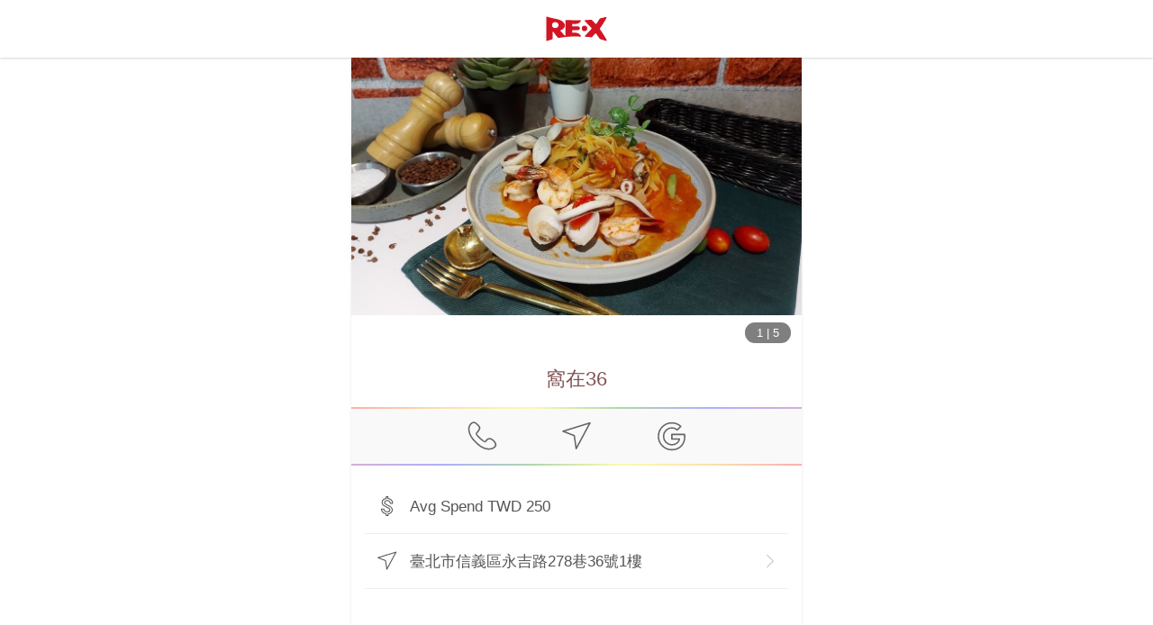

--- FILE ---
content_type: application/javascript; charset=UTF-8
request_url: https://myre.life/_nuxt/17190e0.js
body_size: -258
content:
(window.webpackJsonp=window.webpackJsonp||[]).push([[17],{1163:function(t,e,a){"use strict";a.r(e);a(59),a(32),a(90);var o=a(202),n={middleware:function(t){var e=t.route,a=t.redirect,n=(t.req,t.store.state.ipLocation||"tw"),r=e.path.split("/")[1]||"tw";o.a.includes(r.toLowerCase())||a({path:"/".concat(n.toLowerCase())+e.fullPath})},layout:function(t){return!0===t.route.name.includes("area-job")?"jobs":"default"}},r=a(27),u=Object(r.a)(n,(function(){return(0,this._self._c)("router-view")}),[],!1,null,"2c54adab",null);e.default=u.exports}}]);